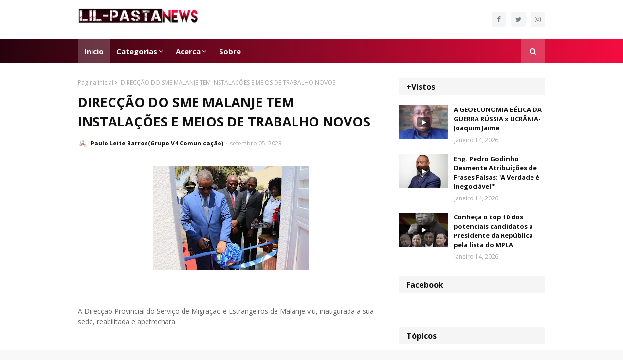

--- FILE ---
content_type: text/html; charset=utf-8
request_url: https://www.google.com/recaptcha/api2/aframe
body_size: 268
content:
<!DOCTYPE HTML><html><head><meta http-equiv="content-type" content="text/html; charset=UTF-8"></head><body><script nonce="xcDXEaarqMGXjT6nPk75zA">/** Anti-fraud and anti-abuse applications only. See google.com/recaptcha */ try{var clients={'sodar':'https://pagead2.googlesyndication.com/pagead/sodar?'};window.addEventListener("message",function(a){try{if(a.source===window.parent){var b=JSON.parse(a.data);var c=clients[b['id']];if(c){var d=document.createElement('img');d.src=c+b['params']+'&rc='+(localStorage.getItem("rc::a")?sessionStorage.getItem("rc::b"):"");window.document.body.appendChild(d);sessionStorage.setItem("rc::e",parseInt(sessionStorage.getItem("rc::e")||0)+1);localStorage.setItem("rc::h",'1768790720708');}}}catch(b){}});window.parent.postMessage("_grecaptcha_ready", "*");}catch(b){}</script></body></html>

--- FILE ---
content_type: text/javascript; charset=UTF-8
request_url: https://www.lilpastanews.net/feeds/posts/default?max-results=3&start-index=2&alt=json-in-script&callback=jQuery112406584059557632218_1768790718343&_=1768790718344
body_size: 12225
content:
// API callback
jQuery112406584059557632218_1768790718343({"version":"1.0","encoding":"UTF-8","feed":{"xmlns":"http://www.w3.org/2005/Atom","xmlns$openSearch":"http://a9.com/-/spec/opensearchrss/1.0/","xmlns$blogger":"http://schemas.google.com/blogger/2008","xmlns$georss":"http://www.georss.org/georss","xmlns$gd":"http://schemas.google.com/g/2005","xmlns$thr":"http://purl.org/syndication/thread/1.0","id":{"$t":"tag:blogger.com,1999:blog-7314428175980571616"},"updated":{"$t":"2026-01-18T15:51:47.418-08:00"},"category":[{"term":"Artigo de opinião"},{"term":"Sociedade"},{"term":"Política"},{"term":"Criminalidade"},{"term":"Denúncia"},{"term":"Lava Jato Angola"},{"term":"Corrupção em Angola"},{"term":"Justiça"},{"term":"Atualidade"},{"term":"Economia"},{"term":"Desporto"},{"term":"Artigo redação central"},{"term":"Educação"},{"term":"Investigação"},{"term":"Política internacional"},{"term":"combate à corrupção"},{"term":"Comunicado"},{"term":"Caso IURD Angola"},{"term":"Corrupção"},{"term":"Covid-19 em Angola"},{"term":"Notícias Internacionais"},{"term":"Saúde"},{"term":"Entrevista"},{"term":"Religião"},{"term":"Carlos São Vicente"},{"term":"Caso 900 milhões"},{"term":"Economia angolana"},{"term":"História de Angola"},{"term":"Mundo"},{"term":"policia nacional"},{"term":"Celebridades"},{"term":"Direito de resposta"},{"term":"Recentes"},{"term":"Covid-19"},{"term":"Unita"},{"term":"Abel Chivukuvuku"},{"term":"Polícia"},{"term":"Reportagem"},{"term":"Política angolana"},{"term":"Sonangol"},{"term":"Agostinho Neto"},{"term":"Angola"},{"term":"Homicídio"},{"term":"MPLA"},{"term":"Manuel Vicente"},{"term":"denuncia"},{"term":"Corrupção na Sonangol"},{"term":"Isabel dos Santos"},{"term":"JES"},{"term":"economia de Angola"},{"term":"fome em Angola"},{"term":"Autarquias"},{"term":"BNA"},{"term":"BPC"},{"term":"Benguela"},{"term":"Crônica"},{"term":"Estudantes angolanos na Cuba"},{"term":"Fome e miséria"},{"term":"Guerra no MPLA"},{"term":"Irene Neto"},{"term":"Kwanza Norte"},{"term":"Polícia Nacional"},{"term":"Solidariedade"},{"term":"caso Zenu"},{"term":"politica Internacional"},{"term":"pra-ja"},{"term":"prostituição"},{"term":"roubo no PIIM"},{"term":"Ativismo"},{"term":"Caso Banc"},{"term":"Coligação eleitoral em 2022"},{"term":"Conflito"},{"term":"Corrupção no PIIM"},{"term":"Covid-19 em África"},{"term":"Dom Afonso Nunes"},{"term":"Jonas Savimbi"},{"term":"Kopelipa"},{"term":"Mirex"},{"term":"Namibe"},{"term":"PGR"},{"term":"Política nacional"},{"term":"Unitel"},{"term":"aniversário de JES"},{"term":"burla"},{"term":"corrupção no BPC"},{"term":"general Dino"},{"term":"guerra MPLA e UNITA"},{"term":"homicídio no Huambo"},{"term":"província do Cunene"},{"term":"roubo no Moxico"},{"term":"900 milhões"},{"term":"Assembleia nacional"},{"term":"Ativista baleado no Uige"},{"term":"Ativistas no Bengo"},{"term":"Ativistas preso em Benguela"},{"term":"Augusto Tomás"},{"term":"BCI"},{"term":"Banco econômico"},{"term":"Big Nelo"},{"term":"Carta"},{"term":"Caso 148 milhões"},{"term":"Caso 500 milhões"},{"term":"Caso BCI"},{"term":"Caso bpc"},{"term":"Celebridades internacionais"},{"term":"Celso Malavoloneke"},{"term":"Combate ao alcoolismo"},{"term":"Conflito na JMPLA"},{"term":"Conflito no CNJ"},{"term":"Congresso da Lima"},{"term":"Cuando Cubango"},{"term":"Dino Matross"},{"term":"Dizumba"},{"term":"FAA"},{"term":"FNLA"},{"term":"Gangsta"},{"term":"General Miala"},{"term":"Girabola"},{"term":"Guerra entre MPLA e UNITA"},{"term":"Guerra na ordem dos médicos angolanos"},{"term":"História do MPLA"},{"term":"Huawei em Angola"},{"term":"JMPLA"},{"term":"Juventude"},{"term":"Kuduro"},{"term":"Kundi Paihama"},{"term":"Lucas Ngonda"},{"term":"Maka na FNLA"},{"term":"Maka no BPC"},{"term":"Manifestação em Luanda"},{"term":"Manifestações em Angola"},{"term":"Miguel Neto"},{"term":"Morte"},{"term":"Morte do médico"},{"term":"Moxico"},{"term":"Música"},{"term":"OMATAPALO"},{"term":"Opinião"},{"term":"Oposição angolana"},{"term":"PRS"},{"term":"Paixão Júnior"},{"term":"Problemas informático"},{"term":"Professor"},{"term":"Reabilitação de estrada em Angola"},{"term":"Sic"},{"term":"Sindika Dokolo"},{"term":"Sinprof"},{"term":"Sousa Jamba"},{"term":"Telecomunicações"},{"term":"Tpa"},{"term":"Trump"},{"term":"UNITA e MPLA"},{"term":"Uige"},{"term":"Viana"},{"term":"Waldemar Bastos"},{"term":"agricultura"},{"term":"antigo ministro das finanças"},{"term":"bairro dos ossos"},{"term":"bornito de sousa"},{"term":"drogas em Angola"},{"term":"duplica salário da função pública"},{"term":"dívida milionária"},{"term":"em Angola"},{"term":"gpl"},{"term":"malanje"},{"term":"no Capari"},{"term":"roubo no BPC"},{"term":"tecnologia"},{"term":"27 de Maio 1977"},{"term":"APN"},{"term":"Abertura de fronteiras"},{"term":"Abuso de poder"},{"term":"Adalberto Costa Júnior"},{"term":"Administração de Viana"},{"term":"Adriano Sapiñala"},{"term":"Advogada corrupta"},{"term":"Advogada corrupto"},{"term":"Advogado angolana"},{"term":"Agnaldo Jaime"},{"term":"Ajuda Humanitária"},{"term":"Alemanha"},{"term":"Alexandra Semeão"},{"term":"Angola de sucesso"},{"term":"Angola um país corrupto"},{"term":"Angola-Telecom"},{"term":"Antônio Mosquito"},{"term":"Ativista renúncia angola"},{"term":"Ativistas no uige"},{"term":"Aurora Lopes"},{"term":"Avicultores falidos"},{"term":"BAI"},{"term":"BEM MORAR"},{"term":"Barcelona"},{"term":"Basto Quissama"},{"term":"Beto da Indonesia"},{"term":"Bie"},{"term":"Bolívar"},{"term":"Bonga"},{"term":"Burlador"},{"term":"Burladora"},{"term":"Burladores na província do Bengo"},{"term":"Cacuaco"},{"term":"Camponeses"},{"term":"Capita"},{"term":"Carlinhos"},{"term":"Carlos Alberto"},{"term":"Carlos Saturnino"},{"term":"Carta aberta a PGR"},{"term":"Casa Branca"},{"term":"Caso ERCA"},{"term":"Caso bem morar"},{"term":"Chevron em Cabinda"},{"term":"China e Rússia"},{"term":"Colonização em África"},{"term":"Comissário Ekuikui"},{"term":"Comunicado Movimento Jovens Pela Autarquias"},{"term":"Comunicação social"},{"term":"Comunicações em Angola"},{"term":"Comunidade Muçulmana em Angola"},{"term":"Comunidade angolana na diáspora"},{"term":"Comércio"},{"term":"Concurso público"},{"term":"Condições social em Angola"},{"term":"Conflito de terra no Belas"},{"term":"Conflito de terras"},{"term":"Conflito em Cabinda"},{"term":"Conflito entre Celso Malavoloneke e Sizaltina Cutaia"},{"term":"Conflito nas Lundas"},{"term":"Conflito no Bengo"},{"term":"Cooperação"},{"term":"Cooperação Angola e França"},{"term":"Cooperação entre França e Angola"},{"term":"Corpo de bombeiros"},{"term":"Correia do Norte"},{"term":"Corrupção e peculato no Namibe"},{"term":"Corrupção na Angola Telecom"},{"term":"Corrupção na justiça angolana"},{"term":"Corrupção na polícia angolana"},{"term":"Corrupção no MAPTSS"},{"term":"Corrupção nos tribunais de Angola"},{"term":"Crônica da redação central"},{"term":"Cuanza Sul"},{"term":"Cultura"},{"term":"David Diogo"},{"term":"David Mendes"},{"term":"Debate"},{"term":"Decreto presidencial"},{"term":"Desemprego"},{"term":"Diamantes"},{"term":"Didalewa"},{"term":"Dj Dias Rodrigues"},{"term":"Dívida das empresas públicas"},{"term":"Dívida de Angola a China"},{"term":"Emirates Árabe Unidos"},{"term":"Empreendedorismo"},{"term":"Estado Lunda"},{"term":"Estado angolano"},{"term":"Ex miss Angola"},{"term":"Exoneração"},{"term":"Extinção de tubarão nas praias de angola"},{"term":"FAB"},{"term":"FC do Porto"},{"term":"Fake News do Jornal O Kwanza"},{"term":"Fala Angola"},{"term":"Feiticçaria"},{"term":"Fesa"},{"term":"Fim da fauna angolana"},{"term":"Flec"},{"term":"Flor de Raiz"},{"term":"Fome em Cacuaco"},{"term":"Força Armadas Angolanas"},{"term":"Funda"},{"term":"Galinhas"},{"term":"Gatunos de terreno em Viana"},{"term":"Gelson Dala"},{"term":"Governadora de Luanda"},{"term":"Governo inclusivo"},{"term":"Greve"},{"term":"Guardas no Miramar"},{"term":"Guerra de marimbondos"},{"term":"Guerra no Cunene"},{"term":"Guerra no MAPTSS versus Ministra do MASFAMU"},{"term":"Herenilson"},{"term":"História"},{"term":"História de África"},{"term":"Homem mais rico dá China"},{"term":"Homenagem"},{"term":"Hospital central do Cunene"},{"term":"Hospital provincial do Moxico"},{"term":"Huambo"},{"term":"Huila"},{"term":"INSS"},{"term":"Icole Bengo"},{"term":"Igreja adventista em Angola"},{"term":"Incêndio"},{"term":"Indústria"},{"term":"Injustiça"},{"term":"Inovação"},{"term":"Isabel dos Santos a corrupta"},{"term":"JES o patriota"},{"term":"JLo"},{"term":"JLo nomeia crítico"},{"term":"JURS"},{"term":"Joana Lina"},{"term":"Jovem empreendedor"},{"term":"João Lourenço"},{"term":"Juiz do Cuanza Sul"},{"term":"Jura"},{"term":"Jus"},{"term":"Juventude angolana"},{"term":"Kiteculo"},{"term":"Kwenda"},{"term":"LGBT"},{"term":"Libanesa em Angola"},{"term":"Lil Pasta News"},{"term":"Lopo do Nascimento"},{"term":"Luanda Leaks"},{"term":"Lucas Ngonda e Dino Matross"},{"term":"Luto no mpla em Luanda"},{"term":"Luís Nunes"},{"term":"Luísa Grilo"},{"term":"MPLA comprou FNLA"},{"term":"Maka dos camponeses"},{"term":"Maka na rádio despertar"},{"term":"Maka no Cnj"},{"term":"Maka no Cuanza Sul"},{"term":"Maka no ministério da educação"},{"term":"Maka no mpla no Cunene"},{"term":"Malundo Kudiqueba"},{"term":"Manuel Aragão"},{"term":"Manuel Rebelais"},{"term":"Mara Quiosa"},{"term":"Marimbondos contra jlo"},{"term":"Massano"},{"term":"Membro da unita"},{"term":"Messi"},{"term":"Ministra das finanças"},{"term":"Miséria em Malanje"},{"term":"Mota-Engil"},{"term":"Movicel"},{"term":"Mpla no Cunene"},{"term":"Mutinde"},{"term":"Médicos angolanos"},{"term":"Músicos angolanos"},{"term":"NAVITA NGOLO"},{"term":"Nepotismo na Unita"},{"term":"Nito Alves"},{"term":"Nota de agradecimento"},{"term":"Novo Kwanza"},{"term":"OMA"},{"term":"Operação Lex"},{"term":"Opiniões"},{"term":"Os filhos de Rui Falcão"},{"term":"Os meninos de Kassanje"},{"term":"PN"},{"term":"Palestras no Brasil"},{"term":"Paraísos fiscais"},{"term":"Pastor diz tem a cura"},{"term":"Paula Godinho"},{"term":"Pedro Muenho"},{"term":"Pelé"},{"term":"Petróleo"},{"term":"Poema"},{"term":"Polícia nacional de Angola"},{"term":"Política de Angola"},{"term":"Portugal"},{"term":"Privatização"},{"term":"Progresso do Sambizanga"},{"term":"Projecto Rio Luanda"},{"term":"Prêmio Angola Comunicação"},{"term":"Quintino Moreira"},{"term":"RC"},{"term":"Rafael Marques"},{"term":"Rebelais fura cerca sanitária"},{"term":"Regresso as aulas"},{"term":"Relações Angola e Guiné Bissau"},{"term":"Rescova quer matar Jorge Kisseque"},{"term":"Revelações"},{"term":"Ricardo Abreu"},{"term":"Riquinho recua na sua decisão"},{"term":"Roubo de terreno no Cacuaco"},{"term":"Roubo na igreja Católica"},{"term":"Rui Falcão"},{"term":"Rui Falcão desabafa"},{"term":"Rui Falcão e Francisco Rasgado"},{"term":"Rui Ferreira"},{"term":"Russia"},{"term":"Rússia"},{"term":"SME"},{"term":"Sambizanga"},{"term":"Sapalo António"},{"term":"Sapinala"},{"term":"Sapo vai deixar de funcionar em Angola"},{"term":"Saúde em Angola"},{"term":"Sebem"},{"term":"Serra Van-Dúnem"},{"term":"Sida em Angola"},{"term":"Sidinka Dokolo"},{"term":"Suiça"},{"term":"T.J"},{"term":"TAAG"},{"term":"TVI"},{"term":"Taxistas"},{"term":"Tchize"},{"term":"Tchize dos Santos e MPLA"},{"term":"Tcul"},{"term":"Tito Cambanje"},{"term":"Tomasz dowbor"},{"term":"Tony Amado"},{"term":"Trabalho social"},{"term":"Tubarões"},{"term":"Tunga Nzola"},{"term":"Tv Zimbo"},{"term":"Unita em Luanda"},{"term":"Unita no uige"},{"term":"Universidade José Eduardo dos Santos"},{"term":"Vacina da Covid:19"},{"term":"Vai piorar"},{"term":"Verá Dave"},{"term":"Viagens para Europa"},{"term":"Walter Felipe"},{"term":"Zap"},{"term":"Zeno"},{"term":"Zito Luvumbo"},{"term":"administrador de Cacuaco"},{"term":"administradora do Sequele"},{"term":"angolana candidata a vereadora no Rio de Janeiro"},{"term":"assessoria do presidente da república"},{"term":"ativismos angolano"},{"term":"banco bic"},{"term":"benefícios dos bens recuperados"},{"term":"boa vida neto"},{"term":"bofia"},{"term":"briga familiar"},{"term":"canceladas"},{"term":"cartas de condução"},{"term":"caso Kalupeteka"},{"term":"cerveja de Angola"},{"term":"condomínios abandonados em Malanje"},{"term":"conflito de Sapalo Antônio e Hitler Samussuku"},{"term":"conflito na iurd angola"},{"term":"conflito no MPLA"},{"term":"consulado de Angola no Rio de Janeiro"},{"term":"contra a volta às aulas"},{"term":"contra as barbaridades da da PN"},{"term":"corruptos de Angola"},{"term":"corrupção na pgr"},{"term":"corrupção no CNJ"},{"term":"corrupção no Cunene"},{"term":"coveiros"},{"term":"credito jovem"},{"term":"criança"},{"term":"curso luta contra a corrupção"},{"term":"cônsul de Angola em Portugal"},{"term":"deputado denuncia"},{"term":"desnutrição no Bié"},{"term":"despedimentos"},{"term":"director do hospital"},{"term":"divida"},{"term":"dr João Hungulo"},{"term":"edifício do nacionalista Tomix"},{"term":"eduardo camavinga"},{"term":"eleições 2022"},{"term":"eleições autárquicas"},{"term":"esclarecimento"},{"term":"escolas"},{"term":"escolas em Luanda"},{"term":"esposa do ex governador do Uige"},{"term":"estudantes angolanos na Rússia"},{"term":"está vender hotel hcta"},{"term":"expulsa Agente"},{"term":"expulso"},{"term":"falta de Stock"},{"term":"falta de condições"},{"term":"funcionários de Kundi Paihama"},{"term":"gatuno"},{"term":"governador Muanuba"},{"term":"governo de Angola"},{"term":"habitação em Angola"},{"term":"hino milionário"},{"term":"história da Iasd em angola"},{"term":"igrejas"},{"term":"independência de Angola"},{"term":"intermediário em Luanda"},{"term":"inédito"},{"term":"jivago"},{"term":"justiça portuguesa"},{"term":"kotingo"},{"term":"liberdade de expressão em Moçambique"},{"term":"marcha"},{"term":"marimbondo não cumpre a lei"},{"term":"medicina tradicional"},{"term":"morte se sua mãe"},{"term":"na oposição"},{"term":"nega cargo no governo"},{"term":"no Cuando Cubango"},{"term":"nova bandeira de Angola"},{"term":"nova família do kwanza"},{"term":"nova tarifa dos preços dos combustíveis"},{"term":"novo álbum"},{"term":"não tem dinheiro"},{"term":"partido jovem"},{"term":"pastor Teodoro Elias"},{"term":"pena de morte"},{"term":"polícia angolana"},{"term":"professores angolanos"},{"term":"provincia do Bengo"},{"term":"província da Huila"},{"term":"província de Cabinda"},{"term":"província do Huambo"},{"term":"província do Namibe"},{"term":"província do bie"},{"term":"prêmio no jornalismo angolano"},{"term":"reabertura dos templos em Luanda"},{"term":"rejeição"},{"term":"renuncia de nacionalidade"},{"term":"retorno das aulas"},{"term":"rádio eclesia"},{"term":"salários míseros"},{"term":"saúde  no Cunene"},{"term":"sindicatos dos médicos angolanos"},{"term":"situação social do país"},{"term":"sociedade civil"},{"term":"tap"},{"term":"tentativa de homicídio"},{"term":"tribunal constitucional"},{"term":"tribunal de contas"},{"term":"tribunal supremo"},{"term":"turma do apito"},{"term":"unita no Kwanza Norte"},{"term":"universidade Independente"},{"term":"usam perfil Fake de Bispo"},{"term":"vai processar devedores"},{"term":"vicente Pinto de Andrade"},{"term":"violação"},{"term":"zaire"},{"term":"África"},{"term":"águas impropria"}],"title":{"type":"text","$t":"LIL PASTA - NEWS"},"subtitle":{"type":"html","$t":""},"link":[{"rel":"http://schemas.google.com/g/2005#feed","type":"application/atom+xml","href":"https:\/\/www.lilpastanews.net\/feeds\/posts\/default"},{"rel":"self","type":"application/atom+xml","href":"https:\/\/www.blogger.com\/feeds\/7314428175980571616\/posts\/default?alt=json-in-script\u0026start-index=2\u0026max-results=3"},{"rel":"alternate","type":"text/html","href":"https:\/\/www.lilpastanews.net\/"},{"rel":"hub","href":"http://pubsubhubbub.appspot.com/"},{"rel":"previous","type":"application/atom+xml","href":"https:\/\/www.blogger.com\/feeds\/7314428175980571616\/posts\/default?alt=json-in-script\u0026start-index=1\u0026max-results=3"},{"rel":"next","type":"application/atom+xml","href":"https:\/\/www.blogger.com\/feeds\/7314428175980571616\/posts\/default?alt=json-in-script\u0026start-index=5\u0026max-results=3"}],"author":[{"name":{"$t":"Paulo Leite Barros(Grupo V4 Comunicação)"},"uri":{"$t":"http:\/\/www.blogger.com\/profile\/10372260132980928526"},"email":{"$t":"noreply@blogger.com"},"gd$image":{"rel":"http://schemas.google.com/g/2005#thumbnail","width":"33","height":"19","src":"\/\/blogger.googleusercontent.com\/img\/b\/R29vZ2xl\/AVvXsEjiWEGyvIfcyQCEUAtGKxGX3W7zk9r3_oSSvN6Laq0dKl787Nyq2wwNguI66eKSNnxF_LEqSgBOl-1RsZgU_x_KZBBc33tvgb5k-OubXTxYDcl8-k932SerHMBHFVXIexo\/s150\/3E25696D-E6FE-4F71-86DF-533E0DE6C121.jpeg"}}],"generator":{"version":"7.00","uri":"http://www.blogger.com","$t":"Blogger"},"openSearch$totalResults":{"$t":"19896"},"openSearch$startIndex":{"$t":"2"},"openSearch$itemsPerPage":{"$t":"3"},"entry":[{"id":{"$t":"tag:blogger.com,1999:blog-7314428175980571616.post-4593172790059326355"},"published":{"$t":"2026-01-18T10:28:00.000-08:00"},"updated":{"$t":"2026-01-18T10:29:13.475-08:00"},"title":{"type":"text","$t":"ANGOLA TESTEMUNHA ESTA TERÇA-FEIRA A INAUGURAÇÃO DO PRIMEIRO COMPLEXO INDUSTRIAL DE MONTAGEM DE VEÍCULOS AUTOMÓVEIS VERDADEIRAMENTE ANGOLANO"},"content":{"type":"html","$t":"\u003Cp\u003E\u003C\/p\u003E\u003Cdiv class=\"separator\" style=\"clear: both; text-align: center;\"\u003E\u003Ca href=\"https:\/\/blogger.googleusercontent.com\/img\/b\/R29vZ2xl\/AVvXsEjIsKLZe0i3k3yya2a_Zth1GMKKKtfU1uldogTj-h33g0axX0pkhWyqPtqFR_zYc1a5uUCu5SHk3H-VyLxYM8nm2QHFA48MF_iyVd4Tc6H9c7HcJT2sbcDTiK8NQ-7_iR8q1q70wTYFKJn3FCroJJIIO-3FAwk5xVruIRgRXQPZKiduTtm_ODoab_mQ8Jqw\/s2048\/IMG_7206.jpeg\" style=\"margin-left: 1em; margin-right: 1em;\"\u003E\u003Cimg border=\"0\" data-original-height=\"2048\" data-original-width=\"1638\" height=\"320\" src=\"https:\/\/blogger.googleusercontent.com\/img\/b\/R29vZ2xl\/AVvXsEjIsKLZe0i3k3yya2a_Zth1GMKKKtfU1uldogTj-h33g0axX0pkhWyqPtqFR_zYc1a5uUCu5SHk3H-VyLxYM8nm2QHFA48MF_iyVd4Tc6H9c7HcJT2sbcDTiK8NQ-7_iR8q1q70wTYFKJn3FCroJJIIO-3FAwk5xVruIRgRXQPZKiduTtm_ODoab_mQ8Jqw\/s320\/IMG_7206.jpeg\" width=\"256\" \/\u003E\u003C\/a\u003E\u003C\/div\u003E\u003Cbr \/\u003E\u003Cp\u003E\u003Cbr \/\u003E\u003C\/p\u003E\u003Cp\u003EA Opaia Motors, ligado ao Grupo OPIA, depois de muitos meses de preparação de meios e recursos humanos que soma mais de 4 mil trabalhadores, finalmente já tem uma data para a sua inauguração.\u003C\/p\u003E\u003Cp\u003E\u003Cbr \/\u003E\u003C\/p\u003E\u003Cp\u003EA inauguração do primeiro Complexo Industrial de montagem de Veículos Automóveis verdadeiramente angolano é considerado o marco histórico para Angola e, no dia 20 de Janeiro de 2026, pessoas convidadas e interessados terão a oportunidade de ver de perto a magia da primeira indústria automóvel angolano.\u003C\/p\u003E\u003Cp\u003E\u003Cbr \/\u003E\u003C\/p\u003E\u003Cp\u003E\"Quando olhamos melhor, vemos que há uma nova história a contar: a nossa. Este momento representa mais do que uma inauguração, é o nascimento de uma visão angolana que materializa a ambição de conectar Angola através da mobilidade inteligente”, lê-se na página oficial Facebook da OPAIA MOTORS.\u003C\/p\u003E\u003Cp\u003E\u003Cb\u003E\u003Cbr \/\u003E\u003C\/b\u003E\u003C\/p\u003E\u003Cp\u003E\u003Cb\u003EPublicidade\u003C\/b\u003E\u0026nbsp;\u003C\/p\u003E\u003Cdiv class=\"separator\" style=\"clear: both; text-align: center;\"\u003E\u003Ca href=\"https:\/\/blogger.googleusercontent.com\/img\/b\/R29vZ2xl\/AVvXsEjYrjE8xOnS1LxBxv4FHnKVRyD0AxgJVmwe7EQx5lL-9culN9afWscgOVSvSevkWtNdLA2UJZZ6ByKUdQTBLLzauJWFwJdQ3RdHzYoIWWIppqkpmorEj6tEPmo-5hQf2uuAnxOwulpXzce1-L-2-1X4rKk8rIAD6JRL5r0e9FGPSLbno6ip_cCj-mKf9FMc\/s1280\/5d3e68eb-1557-4fc1-a29c-61b7cdb3b666.jpeg\" style=\"margin-left: 1em; margin-right: 1em;\"\u003E\u003Cimg border=\"0\" data-original-height=\"1280\" data-original-width=\"1264\" height=\"320\" src=\"https:\/\/blogger.googleusercontent.com\/img\/b\/R29vZ2xl\/AVvXsEjYrjE8xOnS1LxBxv4FHnKVRyD0AxgJVmwe7EQx5lL-9culN9afWscgOVSvSevkWtNdLA2UJZZ6ByKUdQTBLLzauJWFwJdQ3RdHzYoIWWIppqkpmorEj6tEPmo-5hQf2uuAnxOwulpXzce1-L-2-1X4rKk8rIAD6JRL5r0e9FGPSLbno6ip_cCj-mKf9FMc\/s320\/5d3e68eb-1557-4fc1-a29c-61b7cdb3b666.jpeg\" width=\"316\" \/\u003E\u003C\/a\u003E\u003C\/div\u003E\u003Cdiv class=\"separator\" style=\"clear: both; text-align: center;\"\u003E\u003Cbr \/\u003E\u003C\/div\u003E\u003Cp\u003ELil Pasta News, nós não informamos, nós somos a informação\u0026nbsp;\u003C\/p\u003E"},"link":[{"rel":"replies","type":"application/atom+xml","href":"https:\/\/www.lilpastanews.net\/feeds\/4593172790059326355\/comments\/default","title":"Postar comentários"},{"rel":"replies","type":"text/html","href":"https:\/\/www.lilpastanews.net\/2026\/01\/angola-testemunha-esta-terca-feira.html#comment-form","title":"0 Comentários"},{"rel":"edit","type":"application/atom+xml","href":"https:\/\/www.blogger.com\/feeds\/7314428175980571616\/posts\/default\/4593172790059326355"},{"rel":"self","type":"application/atom+xml","href":"https:\/\/www.blogger.com\/feeds\/7314428175980571616\/posts\/default\/4593172790059326355"},{"rel":"alternate","type":"text/html","href":"https:\/\/www.lilpastanews.net\/2026\/01\/angola-testemunha-esta-terca-feira.html","title":"ANGOLA TESTEMUNHA ESTA TERÇA-FEIRA A INAUGURAÇÃO DO PRIMEIRO COMPLEXO INDUSTRIAL DE MONTAGEM DE VEÍCULOS AUTOMÓVEIS VERDADEIRAMENTE ANGOLANO"}],"author":[{"name":{"$t":"Paulo Leite Barros(Grupo V4 Comunicação)"},"uri":{"$t":"http:\/\/www.blogger.com\/profile\/10372260132980928526"},"email":{"$t":"noreply@blogger.com"},"gd$image":{"rel":"http://schemas.google.com/g/2005#thumbnail","width":"33","height":"19","src":"\/\/blogger.googleusercontent.com\/img\/b\/R29vZ2xl\/AVvXsEjiWEGyvIfcyQCEUAtGKxGX3W7zk9r3_oSSvN6Laq0dKl787Nyq2wwNguI66eKSNnxF_LEqSgBOl-1RsZgU_x_KZBBc33tvgb5k-OubXTxYDcl8-k932SerHMBHFVXIexo\/s150\/3E25696D-E6FE-4F71-86DF-533E0DE6C121.jpeg"}}],"media$thumbnail":{"xmlns$media":"http://search.yahoo.com/mrss/","url":"https:\/\/blogger.googleusercontent.com\/img\/b\/R29vZ2xl\/AVvXsEjIsKLZe0i3k3yya2a_Zth1GMKKKtfU1uldogTj-h33g0axX0pkhWyqPtqFR_zYc1a5uUCu5SHk3H-VyLxYM8nm2QHFA48MF_iyVd4Tc6H9c7HcJT2sbcDTiK8NQ-7_iR8q1q70wTYFKJn3FCroJJIIO-3FAwk5xVruIRgRXQPZKiduTtm_ODoab_mQ8Jqw\/s72-c\/IMG_7206.jpeg","height":"72","width":"72"},"thr$total":{"$t":"0"}},{"id":{"$t":"tag:blogger.com,1999:blog-7314428175980571616.post-9093436848514258945"},"published":{"$t":"2026-01-18T10:24:00.000-08:00"},"updated":{"$t":"2026-01-18T10:29:22.166-08:00"},"title":{"type":"text","$t":"GIlmario Vemba no Altice Arena- Sousa Jamba"},"content":{"type":"html","$t":"\u003Cdiv class=\"separator\" style=\"clear: both; text-align: center;\"\u003E\u003Ca href=\"https:\/\/blogger.googleusercontent.com\/img\/b\/R29vZ2xl\/AVvXsEhPd3jn8ZouOpKW4ymgTYCHonQlgxA633w_aBbtb-1sfgDW5A6NyIT9eydY8IquvO8TRA7rU9R0F02AYgADTi54Tie9Wu0vLWB1fP9_ikP1nBZjQUicV9_Hum8SyL8mrZWNB-73pMaA_WZ82zOX_1WOukRBl-4q5YXVcQUeWrn3irLglsuMK8La0ohRhnkD\/s1024\/IMG_7205.jpeg\" style=\"margin-left: 1em; margin-right: 1em;\"\u003E\u003Cimg border=\"0\" data-original-height=\"1024\" data-original-width=\"1024\" height=\"320\" src=\"https:\/\/blogger.googleusercontent.com\/img\/b\/R29vZ2xl\/AVvXsEhPd3jn8ZouOpKW4ymgTYCHonQlgxA633w_aBbtb-1sfgDW5A6NyIT9eydY8IquvO8TRA7rU9R0F02AYgADTi54Tie9Wu0vLWB1fP9_ikP1nBZjQUicV9_Hum8SyL8mrZWNB-73pMaA_WZ82zOX_1WOukRBl-4q5YXVcQUeWrn3irLglsuMK8La0ohRhnkD\/s320\/IMG_7205.jpeg\" width=\"320\" \/\u003E\u003C\/a\u003E\u003C\/div\u003E\u003Cbr \/\u003E\u003Cp\u003E\u003Cbr \/\u003E\u003C\/p\u003E\u003Cp\u003ENo Altice Arena, em Lisboa, “Temas”, de Gilmário Vemba, é stand-up de grande sala com ambição de praça pública: ruidoso, íntimo e, na maior parte do tempo, certeiro. Vale o tempo do público, mesmo quando se estende além do necessário, porque alcança algo raro numa arena: a sensação de conversa viva, com risco, nervo e pulso.\u003C\/p\u003E\u003Cp\u003E\u003Cbr \/\u003E\u003C\/p\u003E\u003Cp\u003EA noite começa antes da palavra. Entra um grupo a dançar uma coreografia urbana, de rua, nervosa e luminosa. A cena tem uma delicadeza política que dispensa cartazes: é como se Lisboa recebesse um lembrete sereno de que este léxico, estes passos, esta música no corpo já fazem parte do seu repertório. O detalhe que afina a imagem é um bailarino branco a executar, sem caricatura e com rigor, movimentos de rua angolanos. E, por trás deles, emerge uma figura subtil e bela, que fecha o prólogo com uma espécie de pudor. Não se explica nada; mostra-se.\u003C\/p\u003E\u003Cp\u003E\u003Cbr \/\u003E\u003C\/p\u003E\u003Cp\u003EDepois vem o monólogo maratonista, feito de episódios que se encadeiam como quem atravessa cidades de noite. Vemba abre pela escala e pelo espanto de estar ali; faz questão de lembrar a aritmética do caminho: há pouco tentava encher uma sala de oitenta lugares e agora vem “acabar” no Altice Arena. A partir daí, o espetáculo assenta numa persona muito definida: o imigrante angolano hiperobservador, pai cansado e atento, feliz com a liberdade de dizer o que pensa e, ao mesmo tempo, desconfortável com as pequenas tragédias de um país estável.\u003C\/p\u003E\u003Cp\u003E\u003Cbr \/\u003E\u003C\/p\u003E\u003Cp\u003EO contexto trabalha a favor. Vemba aponta setores, mede distâncias, transforma a arquitetura da arena em matéria cómica. Esse gesto explica a estratégia: ele não procura uma comédia sofisticada no sentido académico. Procura fazer uma sala gigantesca sentir-se uma sala.\u003C\/p\u003E\u003Cp\u003EAqui entra o ofício. O mecanismo principal é a cadência de acumulação: frases curtas, repetidas, puxadas por um refrão de rua; depois, um desvio brusco para uma imagem inesperada. Quando fala do pão em Portugal, começa na simplicidade da receita, sobe para a caricatura do excesso e desemboca numa deriva quase teológica. Há também callbacks discretos: ideias que regressam com outra roupa. Quando contrasta o facto de criticar o governo na televisão e, no dia seguinte, voltar ao trabalho com o que seria impensável em Angola, não está a distribuir moral. Está a usar a comparação como motor narrativo: faz rir e, logo a seguir, obriga a ajustar a postura na cadeira.\u003C\/p\u003E\u003Cp\u003EA performance é física, vocal e muito “de sala”. Vemba pede palmas, testa a plateia, lê o ar; usa o silêncio como mola, não como contemplação. Numa arena, isso conta. E há momentos em que coreografa a sala, como quando convoca as lanternas dos telemóveis para filmar um vídeo. É um gesto utilitário e, ao mesmo tempo, um comentário sobre o presente: a comédia como acontecimento e como conteúdo.\u003C\/p\u003E\u003Cp\u003E\u003Cbr \/\u003E\u003C\/p\u003E\u003Cp\u003ENa escrita, o melhor do espetáculo está nas miniaturas domésticas. A secção sobre creches acerta porque reconhece, com crueldade afetuosa, a hipocrisia coletiva dos pais: aplaude-se não por arte, mas por sobrevivência emocional. A parte sobre disciplina e a passagem para Portugal faz outra coisa: pega num tema culturalmente carregado, a “surra” como memória e trauma, e transforma-o em debate familiar, com a avó a reescrever o passado e as crianças a regressarem da escola com “o número” para denunciar o pai. É comédia, sim; mas é também retrato de choque de normas.\u003C\/p\u003E\u003Cp\u003E\u003Cbr \/\u003E\u003C\/p\u003E\u003Cp\u003EQuando o espetáculo se alonga, alonga-se sobretudo por confiança na própria voz. Há blocos que se repetem na intenção; a energia, que é virtude, pode virar ruído para quem prefere uma arquitetura mais limpa. Ainda assim, mesmo as divagações tendem a acabar no sítio certo, porque Vemba tem faro para o último passo.\u003C\/p\u003E\u003Cp\u003EEm termos temáticos, “Temas” é um mapa de identidade em trânsito. É sobre ser pai e ser filho ao mesmo tempo; sobre o corpo a envelhecer em países diferentes; sobre a liberdade de falar e o preço de ter falado; sobre a racialização aprendida tarde por uma criança e o embaraço de explicar ao miúdo a violência de uma palavra fora do contexto certo.\u0026nbsp;\u003C\/p\u003E\u003Cp\u003E\u003Cbr \/\u003E\u003C\/p\u003E\u003Cp\u003EO que distingue Vemba, aqui, é a escala: levar intimidade para uma arena sem a converter em discurso motivacional. \u0026nbsp;Há também uma linhagem clara. Vê-se o instinto de Richard Pryor na maneira de transformar ferida em narrativa; ouve-se o chicote de Chris Rock; adivinha-se a elasticidade de Dave Chappelle na arte de entrar num tema social, sujá-lo de riso e sair com uma pergunta presa ao ouvido. Não é imitação; é herança metabolizada. E, no continente africano, essa compressão do humor afro-americano, misturada com tempero de rua angolano, é raríssima. Tirando Trevor Noah, custa apontar outro comediante que faça essa fusão com tamanha naturalidade. O mais curioso é que muitos angolanos ainda não mediram o grau de sofisticação que está ali: veem a superfície, perdem a biblioteca.\u003C\/p\u003E\u003Cp\u003E\u003Cbr \/\u003E\u003C\/p\u003E\u003Cp\u003EO fecho é onde a arena se humaniza. Vemba chama a família ao palco: o irmão, a mulher do irmão, os filhos. A gratidão é genuína, dita sem truque. E depois vem a procura dos pais, mãe e pai vindos de Angola para verem o filho no espetáculo maior da sua vida. Há um instante de busca no meio da multidão, quase uma pequena angústia. Quando os encontra, o orgulho deixa de ser apenas doméstico. Torna-se coletivo. Por momentos, não é só a família que triunfa; é Angola inteira.\u003C\/p\u003E\u003Cp\u003E\u003Cbr \/\u003E\u003C\/p\u003E\u003Cp\u003EHá, infelizmente, um pós-espetáculo menos nobre. A popularidade atrai canais no YouTube que recortam excertos, pescam cliques, transformam trabalho alheio em renda própria. Apoiar seria simples: dirigir o público para os canais oficiais, respeitar a autoria, celebrar sem saque.\u003C\/p\u003E\u003Cp\u003E\u003Cb\u003E\u003Cbr \/\u003E\u003C\/b\u003E\u003C\/p\u003E\u003Cp\u003E\u003Cb\u003EPublicidade\u003C\/b\u003E\u0026nbsp;\u003C\/p\u003E\u003Cdiv class=\"separator\" style=\"clear: both; text-align: center;\"\u003E\u003Ca href=\"https:\/\/blogger.googleusercontent.com\/img\/b\/R29vZ2xl\/AVvXsEjYrjE8xOnS1LxBxv4FHnKVRyD0AxgJVmwe7EQx5lL-9culN9afWscgOVSvSevkWtNdLA2UJZZ6ByKUdQTBLLzauJWFwJdQ3RdHzYoIWWIppqkpmorEj6tEPmo-5hQf2uuAnxOwulpXzce1-L-2-1X4rKk8rIAD6JRL5r0e9FGPSLbno6ip_cCj-mKf9FMc\/s1280\/5d3e68eb-1557-4fc1-a29c-61b7cdb3b666.jpeg\" style=\"margin-left: 1em; margin-right: 1em;\"\u003E\u003Cimg border=\"0\" data-original-height=\"1280\" data-original-width=\"1264\" height=\"320\" src=\"https:\/\/blogger.googleusercontent.com\/img\/b\/R29vZ2xl\/AVvXsEjYrjE8xOnS1LxBxv4FHnKVRyD0AxgJVmwe7EQx5lL-9culN9afWscgOVSvSevkWtNdLA2UJZZ6ByKUdQTBLLzauJWFwJdQ3RdHzYoIWWIppqkpmorEj6tEPmo-5hQf2uuAnxOwulpXzce1-L-2-1X4rKk8rIAD6JRL5r0e9FGPSLbno6ip_cCj-mKf9FMc\/s320\/5d3e68eb-1557-4fc1-a29c-61b7cdb3b666.jpeg\" width=\"316\" \/\u003E\u003C\/a\u003E\u003C\/div\u003E\u003Cdiv class=\"separator\" style=\"clear: both; text-align: center;\"\u003E\u003Cbr \/\u003E\u003C\/div\u003E\u003Cp\u003ELil Pasta News, nós não informamos, nós somos a informação\u0026nbsp;\u003C\/p\u003E"},"link":[{"rel":"replies","type":"application/atom+xml","href":"https:\/\/www.lilpastanews.net\/feeds\/9093436848514258945\/comments\/default","title":"Postar comentários"},{"rel":"replies","type":"text/html","href":"https:\/\/www.lilpastanews.net\/2026\/01\/gilmario-vemba-no-altice-arena-sousa.html#comment-form","title":"0 Comentários"},{"rel":"edit","type":"application/atom+xml","href":"https:\/\/www.blogger.com\/feeds\/7314428175980571616\/posts\/default\/9093436848514258945"},{"rel":"self","type":"application/atom+xml","href":"https:\/\/www.blogger.com\/feeds\/7314428175980571616\/posts\/default\/9093436848514258945"},{"rel":"alternate","type":"text/html","href":"https:\/\/www.lilpastanews.net\/2026\/01\/gilmario-vemba-no-altice-arena-sousa.html","title":"GIlmario Vemba no Altice Arena- Sousa Jamba"}],"author":[{"name":{"$t":"Paulo Leite Barros(Grupo V4 Comunicação)"},"uri":{"$t":"http:\/\/www.blogger.com\/profile\/10372260132980928526"},"email":{"$t":"noreply@blogger.com"},"gd$image":{"rel":"http://schemas.google.com/g/2005#thumbnail","width":"33","height":"19","src":"\/\/blogger.googleusercontent.com\/img\/b\/R29vZ2xl\/AVvXsEjiWEGyvIfcyQCEUAtGKxGX3W7zk9r3_oSSvN6Laq0dKl787Nyq2wwNguI66eKSNnxF_LEqSgBOl-1RsZgU_x_KZBBc33tvgb5k-OubXTxYDcl8-k932SerHMBHFVXIexo\/s150\/3E25696D-E6FE-4F71-86DF-533E0DE6C121.jpeg"}}],"media$thumbnail":{"xmlns$media":"http://search.yahoo.com/mrss/","url":"https:\/\/blogger.googleusercontent.com\/img\/b\/R29vZ2xl\/AVvXsEhPd3jn8ZouOpKW4ymgTYCHonQlgxA633w_aBbtb-1sfgDW5A6NyIT9eydY8IquvO8TRA7rU9R0F02AYgADTi54Tie9Wu0vLWB1fP9_ikP1nBZjQUicV9_Hum8SyL8mrZWNB-73pMaA_WZ82zOX_1WOukRBl-4q5YXVcQUeWrn3irLglsuMK8La0ohRhnkD\/s72-c\/IMG_7205.jpeg","height":"72","width":"72"},"thr$total":{"$t":"0"}},{"id":{"$t":"tag:blogger.com,1999:blog-7314428175980571616.post-3803944771011416599"},"published":{"$t":"2026-01-18T04:07:00.000-08:00"},"updated":{"$t":"2026-01-18T04:07:48.759-08:00"},"title":{"type":"text","$t":"As Falcatruas da Administradora da Samba: O Caso de Loide Farias"},"content":{"type":"html","$t":"\u003Cp\u003E\u003C\/p\u003E\n\u003Cdiv class=\"separator\" style=\"clear: both; text-align: center;\"\u003E\u003Ca href=\"https:\/\/blogger.googleusercontent.com\/img\/b\/R29vZ2xl\/AVvXsEjrdvSre12TYRAo90WIFw3BW9XKKykXjToBbH1WHwE49vT29jNdN4F3IPPRrvuqfzT7xH4eRtmuiMRL2JjLgYMNuPW6lT5y33TWUDb0khYZS8l-uNVq-2ZAfH3-tL4LSzfqh79y8ywh-IB3avwEcqr4FXId1tvQ-T7XFlyASXH52OL8jnociLnQxj_5aZBX\/s320\/IMG_7186.webp\" style=\"margin-left: 1em; margin-right: 1em;\"\u003E\u003Cimg border=\"0\" data-original-height=\"214\" data-original-width=\"320\" height=\"214\" src=\"https:\/\/blogger.googleusercontent.com\/img\/b\/R29vZ2xl\/AVvXsEjrdvSre12TYRAo90WIFw3BW9XKKykXjToBbH1WHwE49vT29jNdN4F3IPPRrvuqfzT7xH4eRtmuiMRL2JjLgYMNuPW6lT5y33TWUDb0khYZS8l-uNVq-2ZAfH3-tL4LSzfqh79y8ywh-IB3avwEcqr4FXId1tvQ-T7XFlyASXH52OL8jnociLnQxj_5aZBX\/s1600\/IMG_7186.webp\" width=\"320\" \/\u003E\u003C\/a\u003E\u003C\/div\u003E\u003Cbr \/\u003E\u003Cp style=\"font-family: system-ui; font-feature-settings: normal; font-kerning: auto; font-optical-sizing: auto; font-size-adjust: none; font-size: 17px; font-style: normal; font-variant-alternates: normal; font-variant-caps: normal; font-variant-east-asian: normal; font-variant-emoji: normal; font-variant-ligatures: normal; font-variant-numeric: normal; font-variant-position: normal; font-variation-settings: normal; font-width: normal; line-height: normal; margin: 0px; min-height: 20.3px;\"\u003E\u003Cbr \/\u003E\u003C\/p\u003E\n\u003Cp style=\"font-family: system-ui; font-feature-settings: normal; font-kerning: auto; font-optical-sizing: auto; font-size-adjust: none; font-size: 17px; font-style: normal; font-variant-alternates: normal; font-variant-caps: normal; font-variant-east-asian: normal; font-variant-emoji: normal; font-variant-ligatures: normal; font-variant-numeric: normal; font-variant-position: normal; font-variation-settings: normal; font-width: normal; line-height: normal; margin: 0px;\"\u003ENos últimos tempos, a administração da Samba tem sido palco de uma série de denúncias e comportamentos alarmantes que precisam ser expostos. No centro dessas controvérsias está Loide Farias, a atual administradora, conhecida por seu histórico de envolvimento na venda de terrenos e por uma gestão marcada por práticas duvidosas.\u003C\/p\u003E\n\u003Cp style=\"font-family: system-ui; font-feature-settings: normal; font-kerning: auto; font-optical-sizing: auto; font-size-adjust: none; font-size: 17px; font-style: normal; font-variant-alternates: normal; font-variant-caps: normal; font-variant-east-asian: normal; font-variant-emoji: normal; font-variant-ligatures: normal; font-variant-numeric: normal; font-variant-position: normal; font-variation-settings: normal; font-width: normal; line-height: normal; margin: 0px; min-height: 20.3px;\"\u003E\u003Cbr \/\u003E\u003C\/p\u003E\n\u003Cp style=\"font-family: system-ui; font-feature-settings: normal; font-kerning: auto; font-optical-sizing: auto; font-size-adjust: none; font-size: 17px; font-style: normal; font-variant-alternates: normal; font-variant-caps: normal; font-variant-east-asian: normal; font-variant-emoji: normal; font-variant-ligatures: normal; font-variant-numeric: normal; font-variant-position: normal; font-variation-settings: normal; font-width: normal; line-height: normal; margin: 0px;\"\u003ELoide Farias, que já ganhou notoriedade por suas transações imobiliarais, parece ter encontrado na administração da Samba uma nova oportunidade de explorar seus interesses. A acusação de que ela estaria utilizando sua posição para favorecer seus próprios negócios com venda de terrenos levanta questões sérias sobre a ética em sua gestão. A situação se agrava quando consideramos os relatos de funcionários que afirmam estar sendo tratados de forma humilhante, sem qualquer respeito pela dignidade laboral.\u003C\/p\u003E\n\u003Cp style=\"font-family: system-ui; font-feature-settings: normal; font-kerning: auto; font-optical-sizing: auto; font-size-adjust: none; font-size: 17px; font-style: normal; font-variant-alternates: normal; font-variant-caps: normal; font-variant-east-asian: normal; font-variant-emoji: normal; font-variant-ligatures: normal; font-variant-numeric: normal; font-variant-position: normal; font-variation-settings: normal; font-width: normal; line-height: normal; margin: 0px; min-height: 20.3px;\"\u003E\u003Cbr \/\u003E\u003C\/p\u003E\n\u003Cp style=\"font-family: system-ui; font-feature-settings: normal; font-kerning: auto; font-optical-sizing: auto; font-size-adjust: none; font-size: 17px; font-style: normal; font-variant-alternates: normal; font-variant-caps: normal; font-variant-east-asian: normal; font-variant-emoji: normal; font-variant-ligatures: normal; font-variant-numeric: normal; font-variant-position: normal; font-variation-settings: normal; font-width: normal; line-height: normal; margin: 0px;\"\u003EUma denúncia anônima chegou até nossa redação, revelando um quadro alarmante que merece nossa atenção e reflexão. Uma cidadã, com um marido que atua como agente de inspeção na administração da Samba, relatou condições desumanas enfrentadas por ele e seus colegas. Reclamou que, há cerca de um ano, o esposo trabalha sem um contrato formal e, pior ainda, sem receber salários ou qualquer compensação minimamente justa. O clamor por dignidade é evidente nas palavras da denunciante: “A senhora administradora da Samba, Loide Farias, come e bebe do melhor que o país tem a oferecer, enquanto meu esposo, que sai de casa às 4h da manhã e volta às 21h ou 22h, não tem direito a nada.”\u003C\/p\u003E\n\u003Cp style=\"font-family: system-ui; font-feature-settings: normal; font-kerning: auto; font-optical-sizing: auto; font-size-adjust: none; font-size: 17px; font-style: normal; font-variant-alternates: normal; font-variant-caps: normal; font-variant-east-asian: normal; font-variant-emoji: normal; font-variant-ligatures: normal; font-variant-numeric: normal; font-variant-position: normal; font-variation-settings: normal; font-width: normal; line-height: normal; margin: 0px; min-height: 20.3px;\"\u003E\u003Cbr \/\u003E\u003C\/p\u003E\n\u003Cp style=\"font-family: system-ui; font-feature-settings: normal; font-kerning: auto; font-optical-sizing: auto; font-size-adjust: none; font-size: 17px; font-style: normal; font-variant-alternates: normal; font-variant-caps: normal; font-variant-east-asian: normal; font-variant-emoji: normal; font-variant-ligatures: normal; font-variant-numeric: normal; font-variant-position: normal; font-variation-settings: normal; font-width: normal; line-height: normal; margin: 0px;\"\u003EEsse testemunho expõe um contraste chocante entre o estilo de vida da administradora e as condições precárias vividas pelos servidores sob sua gestão. É uma injustiça que não pode ser ignorada, e questões de moralidade e responsabilidade emergem neste cenário tenebroso.\u003C\/p\u003E\n\u003Cp style=\"font-family: system-ui; font-feature-settings: normal; font-kerning: auto; font-optical-sizing: auto; font-size-adjust: none; font-size: 17px; font-style: normal; font-variant-alternates: normal; font-variant-caps: normal; font-variant-east-asian: normal; font-variant-emoji: normal; font-variant-ligatures: normal; font-variant-numeric: normal; font-variant-position: normal; font-variation-settings: normal; font-width: normal; line-height: normal; margin: 0px; min-height: 20.3px;\"\u003E\u003Cbr \/\u003E\u003C\/p\u003E\n\u003Cp style=\"font-family: system-ui; font-feature-settings: normal; font-kerning: auto; font-optical-sizing: auto; font-size-adjust: none; font-size: 17px; font-style: normal; font-variant-alternates: normal; font-variant-caps: normal; font-variant-east-asian: normal; font-variant-emoji: normal; font-variant-ligatures: normal; font-variant-numeric: normal; font-variant-position: normal; font-variation-settings: normal; font-width: normal; line-height: normal; margin: 0px;\"\u003EVale a pena recordar que Loide Farias não é nova na cena política e administrativa. Quando atuou como administradora do Kilamba, seu nome já havia sido envolvido em controvérsias que levantaram sérias suspeitas de irregularidades. A empresa Trans Maia, atuante no setor de transportes e logística, denunciou uma tentativa de usurpação de um terreno de 10 hectares pela administração municipal do Kilamba durante seu período de gerenciamento. Essas ações não apenas colocam uma sombra sobre sua credibilidade, mas também lançam um alerta sobre as intenções de Farias e sua capacidade de gestão.\u003C\/p\u003E\n\u003Cp style=\"font-family: system-ui; font-feature-settings: normal; font-kerning: auto; font-optical-sizing: auto; font-size-adjust: none; font-size: 17px; font-style: normal; font-variant-alternates: normal; font-variant-caps: normal; font-variant-east-asian: normal; font-variant-emoji: normal; font-variant-ligatures: normal; font-variant-numeric: normal; font-variant-position: normal; font-variation-settings: normal; font-width: normal; line-height: normal; margin: 0px; min-height: 20.3px;\"\u003E\u003Cbr \/\u003E\u003C\/p\u003E\n\u003Cp style=\"font-family: system-ui; font-feature-settings: normal; font-kerning: auto; font-optical-sizing: auto; font-size-adjust: none; font-size: 17px; font-style: normal; font-variant-alternates: normal; font-variant-caps: normal; font-variant-east-asian: normal; font-variant-emoji: normal; font-variant-ligatures: normal; font-variant-numeric: normal; font-variant-position: normal; font-variation-settings: normal; font-width: normal; line-height: normal; margin: 0px;\"\u003EAs histórias de abuso de poder e desrespeito às condições laborais sob a gestão de Loide Farias não podem ser desconsideradas. É hora de as autoridades competentes investigarem essas alegações e garantir que as pessoas que trabalham arduamente sejam tratadas com dignidade e respeito. A indignação popular cresce à medida que mais relatos de práticas inadequadas surgem, exigindo uma resposta firme e imediata.\u003C\/p\u003E\n\u003Cp style=\"font-family: system-ui; font-feature-settings: normal; font-kerning: auto; font-optical-sizing: auto; font-size-adjust: none; font-size: 17px; font-style: normal; font-variant-alternates: normal; font-variant-caps: normal; font-variant-east-asian: normal; font-variant-emoji: normal; font-variant-ligatures: normal; font-variant-numeric: normal; font-variant-position: normal; font-variation-settings: normal; font-width: normal; line-height: normal; margin: 0px; min-height: 20.3px;\"\u003E\u003Cbr \/\u003E\u003C\/p\u003E\n\u003Cp style=\"font-family: system-ui; font-feature-settings: normal; font-kerning: auto; font-optical-sizing: auto; font-size-adjust: none; font-size: 17px; font-style: normal; font-variant-alternates: normal; font-variant-caps: normal; font-variant-east-asian: normal; font-variant-emoji: normal; font-variant-ligatures: normal; font-variant-numeric: normal; font-variant-position: normal; font-variation-settings: normal; font-width: normal; line-height: normal; margin: 0px;\"\u003EA administração da Samba, sob o comando de Loide Farias, precisa passar por uma reavaliação crítica de suas práticas. Os cidadãos e os funcionários merecem uma liderança que valorize suas contribuições e promova um ambiente de trabalho justo e ético. A luta por justiça e transparência é uma responsabilidade coletiva, e cada voz conta neste processo vital.\u003C\/p\u003E\u003Cp\u003E\u003Cb\u003E\u003Cbr \/\u003E\u003C\/b\u003E\u003C\/p\u003E\u003Cp\u003E\u003Cb\u003EPublicidade\u003C\/b\u003E\u0026nbsp;\u003C\/p\u003E\u003Cdiv class=\"separator\" style=\"clear: both; text-align: center;\"\u003E\u003Ca href=\"https:\/\/blogger.googleusercontent.com\/img\/b\/R29vZ2xl\/AVvXsEjYrjE8xOnS1LxBxv4FHnKVRyD0AxgJVmwe7EQx5lL-9culN9afWscgOVSvSevkWtNdLA2UJZZ6ByKUdQTBLLzauJWFwJdQ3RdHzYoIWWIppqkpmorEj6tEPmo-5hQf2uuAnxOwulpXzce1-L-2-1X4rKk8rIAD6JRL5r0e9FGPSLbno6ip_cCj-mKf9FMc\/s1280\/5d3e68eb-1557-4fc1-a29c-61b7cdb3b666.jpeg\" style=\"margin-left: 1em; margin-right: 1em;\"\u003E\u003Cimg border=\"0\" data-original-height=\"1280\" data-original-width=\"1264\" height=\"320\" src=\"https:\/\/blogger.googleusercontent.com\/img\/b\/R29vZ2xl\/AVvXsEjYrjE8xOnS1LxBxv4FHnKVRyD0AxgJVmwe7EQx5lL-9culN9afWscgOVSvSevkWtNdLA2UJZZ6ByKUdQTBLLzauJWFwJdQ3RdHzYoIWWIppqkpmorEj6tEPmo-5hQf2uuAnxOwulpXzce1-L-2-1X4rKk8rIAD6JRL5r0e9FGPSLbno6ip_cCj-mKf9FMc\/s320\/5d3e68eb-1557-4fc1-a29c-61b7cdb3b666.jpeg\" width=\"316\" \/\u003E\u003C\/a\u003E\u003C\/div\u003E\u003Cdiv class=\"separator\" style=\"clear: both; text-align: center;\"\u003E\u003Cbr \/\u003E\u003C\/div\u003E\u003Cp style=\"font-family: system-ui; font-feature-settings: normal; font-kerning: auto; font-optical-sizing: auto; font-size-adjust: none; font-size: 17px; font-style: normal; font-variant-alternates: normal; font-variant-caps: normal; font-variant-east-asian: normal; font-variant-emoji: normal; font-variant-ligatures: normal; font-variant-numeric: normal; font-variant-position: normal; font-variation-settings: normal; font-width: normal; line-height: normal; margin: 0px;\"\u003EFonte: Secreto News\u0026nbsp;\u003C\/p\u003E\u003Cp style=\"font-family: system-ui; font-feature-settings: normal; font-kerning: auto; font-optical-sizing: auto; font-size-adjust: none; font-size: 17px; font-style: normal; font-variant-alternates: normal; font-variant-caps: normal; font-variant-east-asian: normal; font-variant-emoji: normal; font-variant-ligatures: normal; font-variant-numeric: normal; font-variant-position: normal; font-variation-settings: normal; font-width: normal; line-height: normal; margin: 0px;\"\u003ELil Pasta News, nós não informamos, nós somos a informação\u0026nbsp;\u003C\/p\u003E"},"link":[{"rel":"replies","type":"application/atom+xml","href":"https:\/\/www.lilpastanews.net\/feeds\/3803944771011416599\/comments\/default","title":"Postar comentários"},{"rel":"replies","type":"text/html","href":"https:\/\/www.lilpastanews.net\/2026\/01\/as-falcatruas-da-administradora-da.html#comment-form","title":"0 Comentários"},{"rel":"edit","type":"application/atom+xml","href":"https:\/\/www.blogger.com\/feeds\/7314428175980571616\/posts\/default\/3803944771011416599"},{"rel":"self","type":"application/atom+xml","href":"https:\/\/www.blogger.com\/feeds\/7314428175980571616\/posts\/default\/3803944771011416599"},{"rel":"alternate","type":"text/html","href":"https:\/\/www.lilpastanews.net\/2026\/01\/as-falcatruas-da-administradora-da.html","title":"As Falcatruas da Administradora da Samba: O Caso de Loide Farias"}],"author":[{"name":{"$t":"Paulo Leite Barros(Grupo V4 Comunicação)"},"uri":{"$t":"http:\/\/www.blogger.com\/profile\/10372260132980928526"},"email":{"$t":"noreply@blogger.com"},"gd$image":{"rel":"http://schemas.google.com/g/2005#thumbnail","width":"33","height":"19","src":"\/\/blogger.googleusercontent.com\/img\/b\/R29vZ2xl\/AVvXsEjiWEGyvIfcyQCEUAtGKxGX3W7zk9r3_oSSvN6Laq0dKl787Nyq2wwNguI66eKSNnxF_LEqSgBOl-1RsZgU_x_KZBBc33tvgb5k-OubXTxYDcl8-k932SerHMBHFVXIexo\/s150\/3E25696D-E6FE-4F71-86DF-533E0DE6C121.jpeg"}}],"media$thumbnail":{"xmlns$media":"http://search.yahoo.com/mrss/","url":"https:\/\/blogger.googleusercontent.com\/img\/b\/R29vZ2xl\/AVvXsEjrdvSre12TYRAo90WIFw3BW9XKKykXjToBbH1WHwE49vT29jNdN4F3IPPRrvuqfzT7xH4eRtmuiMRL2JjLgYMNuPW6lT5y33TWUDb0khYZS8l-uNVq-2ZAfH3-tL4LSzfqh79y8ywh-IB3avwEcqr4FXId1tvQ-T7XFlyASXH52OL8jnociLnQxj_5aZBX\/s72-c\/IMG_7186.webp","height":"72","width":"72"},"thr$total":{"$t":"0"}}]}});

--- FILE ---
content_type: text/plain
request_url: https://www.google-analytics.com/j/collect?v=1&_v=j102&a=1150089819&t=pageview&_s=1&dl=https%3A%2F%2Fwww.lilpastanews.net%2F2023%2F09%2Fdireccao-do-sme-malanje-tem-instalacoes.html&ul=en-us%40posix&dt=DIREC%C3%87%C3%83O%20DO%20SME%20MALANJE%20TEM%20INSTALA%C3%87%C3%95ES%20E%20MEIOS%20DE%20TRABALHO%20NOVOS&sr=1280x720&vp=1280x720&_u=IEBAAEABAAAAACAAI~&jid=903366332&gjid=2040117521&cid=1314353290.1768790719&tid=UA-115288017-1&_gid=658797239.1768790719&_r=1&_slc=1&z=1401986364
body_size: -451
content:
2,cG-G2MHR7K6Q5